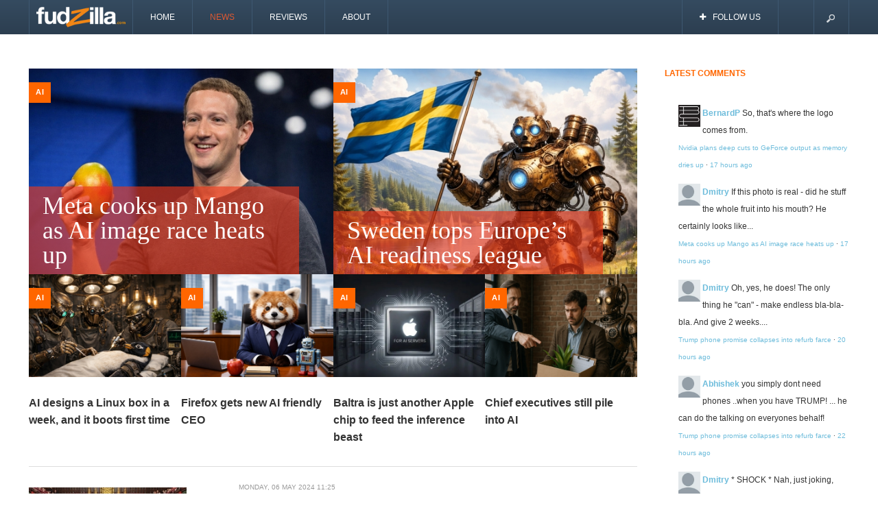

--- FILE ---
content_type: text/html; charset=utf-8
request_url: https://www.fudzilla.com/news/ai/tag/UK?start=30
body_size: 6752
content:

<!DOCTYPE html>
<html prefix="og: http://ogp.me/ns#" lang="en-gb" dir="ltr" class='com_k2 view-itemlist task-tag itemid-626 j31 mm-hover'>

  <head>
    <base href="https://www.fudzilla.com/news/ai/tag/UK" />
	<meta http-equiv="content-type" content="text/html; charset=utf-8" />
	<meta name="keywords" content="UK" />
	<meta property="og:url" content="https://www.fudzilla.com/news/ai/tag/UK?start=30" />
	<meta property="og:type" content="website" />
	<meta property="og:title" content="UK" />
	<meta property="og:description" content="You are viewing content tagged with 'UK' - Technology latest news and reviews." />
	<meta name="twitter:card" content="summary" />
	<meta name="twitter:site" content="@FudzillaNews" />
	<meta name="twitter:title" content="UK" />
	<meta name="twitter:description" content="You are viewing content tagged with 'UK' - Technology latest news and reviews." />
	<meta name="description" content="You are viewing content tagged with 'UK' - Technology latest news and reviews." />
	<meta name="generator" content="Joomla! - Open Source Content Management" />
	<title>UK</title>
	<link href="/news/ai/tag/UK?start=30" rel="canonical" />
	<link href="/templates/ja_argo/favicon.ico" rel="shortcut icon" type="image/vnd.microsoft.icon" />
	<link href="https://www.fudzilla.com/component/search/?Itemid=626&amp;task=tag&amp;tag=UK&amp;format=opensearch" rel="search" title="Search Fudzilla" type="application/opensearchdescription+xml" />
	<link href="/t3-assets/css/css-119ec-05664.css" rel="stylesheet" type="text/css" media="all" />
	<link href="https://cdnjs.cloudflare.com/ajax/libs/simple-line-icons/2.4.1/css/simple-line-icons.min.css" rel="stylesheet" type="text/css" />
	<link href="/t3-assets/css/css-a441f-24099.css" rel="stylesheet" type="text/css" media="all" />
	<link href="/t3-assets/css/css-478e2-33400.css" rel="stylesheet" type="text/css" media="all" />
	<style type="text/css">
</style>
	<script src="/t3-assets/js/js-5c1d2-33400.js" type="text/javascript"></script>
	<script src="/media/k2/assets/js/k2.frontend.js?v=2.16&sitepath=/" type="text/javascript"></script>
	<script src="/t3-assets/js/js-c0a6c-09946.js" type="text/javascript"></script>
	<script type="text/javascript">
</script>

    
<!-- META FOR IOS & HANDHELD -->
<meta name="viewport" content="width=device-width, initial-scale=1.0, maximum-scale=1.0, user-scalable=no"/>
<meta name="HandheldFriendly" content="true" />
<meta name="apple-mobile-web-app-capable" content="YES" />
<!-- //META FOR IOS & HANDHELD -->




<!-- GOOGLE FONTS -->
<link href='http://fonts.googleapis.com/css?family=Arimo:400,700,400italic,700italic&subset=latin,vietnamese' rel='stylesheet'>
<link href='http://fonts.googleapis.com/css?family=Rokkitt:400,700' rel='stylesheet' type='text/css'>
<!-- //GOOGLE FONTS -->

<!-- WEBFONTS -->
<link href='/templates/ja_argo/fonts/rokkitt/stylesheet.css' rel='stylesheet'>
<!-- //WEBFONTS -->


<!-- Le HTML5 shim, for IE6-8 support of HTML5 elements -->
<!--[if lt IE 9]>
<script src="http://html5shim.googlecode.com/svn/trunk/html5.js"></script>
<![endif]-->


<!-- for IE6-8 support of media query -->
<script type="text/javascript" src="/plugins/system/t3/base/js/respond.min.js"></script>
<!-- You can add Google Analytics here-->
<script type="text/javascript">
	var T3JSVars = {
		baseUrl: '',
		tplUrl: '/templates/ja_argo',
		finishedMsg: '<em>Congratulations, you\'ve reached the end of the internet.</em>',
		msgText: '<em>Loading the next set of posts...</em>',
		ajaxTimeout: 'Loading seems to be taking a while...',
		pageNotFound: 'Page not found',
		pageNotFoundDesc: '<h1>404 Not Found</h1><p>Sorry, this page cannot be found.</p>'
	};
</script>
  
  




<script>
  (function(i,s,o,g,r,a,m){i['GoogleAnalyticsObject']=r;i[r]=i[r]||function(){
  (i[r].q=i[r].q||[]).push(arguments)},i[r].l=1*new Date();a=s.createElement(o),
  m=s.getElementsByTagName(o)[0];a.async=1;a.src=g;m.parentNode.insertBefore(a,m)
  })(window,document,'script','//www.google-analytics.com/analytics.js','ga');
  ga('create', 'UA-1438488-1', 'auto');
  ga('require', 'linkid', 'linkid.js');
  ga('send', 'pageview');
</script>
<!-- Universal Google Analytics PRO 4.5.1 Plugin by PB Web Development -->


</head>

  <body>
 
    
<!-- MAIN NAVIGATION -->
<nav id="t3-mainnav" class="wrap t3-mainnav navbar-fixed-top navbar-collapse-fixed-top">
  <div class="container navbar">
    <div class="navbar-inner">

      <button type="button" class="btn btn-navbar" data-toggle="collapse" data-target=".nav-collapse">
        <i class="icon-reorder"></i>
  	  </button>


      <div class="logo">
        <div class="logo-image">
          <a href="/" title="Fudzilla">
                          <img class="logo-img " src="/images/fudzilla_logo_new.png" alt="Fudzilla" />
                                    <span>Fudzilla</span>
          </a>

                    <small class="site-slogan">It News and reviews</small>
                  </div>
      </div>

      <div class="nav-collapse collapse always-show">
              <div class="mainnav-wrap ">
          
<ul class="nav ">
<li class="item-492"><a href="/" >Home</a></li><li class="item-498 active deeper dropdown parent"><a class="dropdown-toggle" href="/news"  data-toggle="dropdown">News<em class="caret"></em></a><ul class="nav-child unstyled small dropdown-menu"><li class="item-499"><a href="/news/mobile" >Mobile</a></li><li class="item-500"><a href="/news/graphics" >Graphics</a></li><li class="item-626 current active"><a href="/news/ai" >AI &amp; ML</a></li><li class="item-627"><a href="/news/pc-hardware" >PC Hardware</a></li><li class="item-629"><a href="/news/automotive" >Transportation</a></li><li class="item-630"><a href="/news/gaming" >Gaming</a></li><li class="item-631"><a href="/news/memory-and-storage" >Cloud</a></li><li class="item-733"><a href="/news/iot" >IoT</a></li><li class="item-978"><a href="/news/network" >Network</a></li></ul></li><li class="item-632"><a href="/reviews" >Reviews</a></li><li class="item-745"><a href="/about" >About</a></li></ul>

        </div>
        		</div>

  		
  		  		<!-- USER, FOLLOW US -->
			<div class="head-social">
				<ul class="nav">
												<li class="dropdown parent nav-connect">
							<a data-toggle="dropdown" href="#" class=" dropdown-toggle">
								<i class="icon-plus"></i>Follow Us							</a>
							<div class="nav-child dropdown-menu">
								<div class="dropdown-menu-inner">
									<div class="t3-module module " id="Mod128"><div class="module-inner"><div class="module-ct">

<div class="custom"  >
	<!-- AddThis Button BEGIN -->
          <div class="addthis_toolbox addthis_default_style addthis_32x32_style">
          <a class="addthis_button_preferred_1"></a>
          <a class="addthis_button_preferred_2"></a>
          <a class="addthis_button_preferred_3"></a>
          <a class="addthis_button_preferred_4"></a>
          <a class="addthis_button_compact"></a>
          <a class="addthis_counter addthis_bubble_style"></a>
          </div>
          <script type="text/javascript">var addthis_config = {"data_track_addressbar":false, "data_track_clickback": false};</script>
          <script type="text/javascript" src="//s7.addthis.com/js/300/addthis_widget.js#pubid=joomlart"></script>
          <!-- AddThis Button END --></div>
</div></div></div>
								</div>
							</div>
						</li>
																</ul>
			</div>
			<!-- //USER, FOLLOW US -->
			
            <!-- HEAD SEARCH -->
      <div class="head-search">
        <form class="form-search" action="/news/ai" method="post">
	<div class="search">
		<label for="mod-search-searchword">Search ...</label><input name="searchword" id="mod-search-searchword" maxlength="200"  class="input" type="text" size="20" placeholder="Search ..." />		
		<input type="hidden" name="task" value="search" />
		<input type="hidden" name="option" value="com_search" />
		<input type="hidden" name="Itemid" value="626" />
	</div>
</form>

      </div>
      <!-- //HEAD SEARCH -->
      
    </div>
  </div>
</nav>
<!-- //MAIN NAVIGATION -->

    



    

<section id="t3-mainbody" class="container t3-mainbody">
  <div class="row">
    
    <!-- MAIN CONTENT -->
    <div id="t3-content" class="t3-content span9" data-tablet="t3-content span12" data-xtablet="t3-content span12">
      <div id="system-message-container">
	</div>

  
            <div class="content-top  t3respon" data-mobile="hidden-mobile">
        <div class="t3-module module " id="Mod120"><div class="module-inner"><div class="module-ct">

<div id="k2ModuleBox120" class="k2ItemsBlock brick-container brick-style-under">
  		<div class="brick brick-big">    

		<div class="brick-img">
		  <a class="moduleItemImage" href="/news/ai/62245-meta-cooks-up-mango-as-ai-image-race-heats-up" title="Continue reading &quot;Meta cooks up Mango as AI image race heats up&quot;">
    		<img src="/media/k2/items/cache/fc48c0a16ca71b907ac4c9115a5afc82_M.jpg" alt="Meta cooks up Mango as AI image race heats up"/>
    	</a>
    </div>

	  <h4 class="brick-title">
      <a class="moduleItemTitle" href="/news/ai/62245-meta-cooks-up-mango-as-ai-image-race-heats-up">Meta cooks up Mango as AI image race heats up</a>
    </h4>

        <span class="brick-cat">
    	<a class="moduleItemCategory" href="/news/ai">AI</a>
  	</span>
    
  </div>
  		<div class="brick brick-big">    

		<div class="brick-img">
		  <a class="moduleItemImage" href="/news/ai/62237-sweden-tops-europe-s-ai-readiness-league" title="Continue reading &quot;Sweden tops Europe’s AI readiness league&quot;">
    		<img src="/media/k2/items/cache/2afdbe7d7456e9a573472996fd611842_M.jpg" alt="Sweden tops Europe’s AI readiness league"/>
    	</a>
    </div>

	  <h4 class="brick-title">
      <a class="moduleItemTitle" href="/news/ai/62237-sweden-tops-europe-s-ai-readiness-league">Sweden tops Europe’s AI readiness league</a>
    </h4>

        <span class="brick-cat">
    	<a class="moduleItemCategory" href="/news/ai">AI</a>
  	</span>
    
  </div>
  		<div class="brick brick-small">    

		<div class="brick-img">
		  <a class="moduleItemImage" href="/news/ai/62232-ai-designs-a-linux-box-in-a-week-and-it-boots-first-time" title="Continue reading &quot;AI designs a Linux box in a week, and it boots first time&quot;">
    		<img src="/media/k2/items/cache/dead245e9352623b95b753e4f6f0b705_M.jpg" alt="AI designs a Linux box in a week, and it boots first time"/>
    	</a>
    </div>

	  <h4 class="brick-title">
      <a class="moduleItemTitle" href="/news/ai/62232-ai-designs-a-linux-box-in-a-week-and-it-boots-first-time">AI designs a Linux box in a week, and it boots first time</a>
    </h4>

        <span class="brick-cat">
    	<a class="moduleItemCategory" href="/news/ai">AI</a>
  	</span>
    
  </div>
  		<div class="brick brick-small">    

		<div class="brick-img">
		  <a class="moduleItemImage" href="/news/ai/62230-firefox-gets-new-ai-friendly-ceo" title="Continue reading &quot;Firefox gets new AI friendly CEO&quot;">
    		<img src="/media/k2/items/cache/b2b0f75df60c319039eea9a193d822eb_M.jpg" alt="Firefox gets new AI friendly CEO"/>
    	</a>
    </div>

	  <h4 class="brick-title">
      <a class="moduleItemTitle" href="/news/ai/62230-firefox-gets-new-ai-friendly-ceo">Firefox gets new AI friendly CEO</a>
    </h4>

        <span class="brick-cat">
    	<a class="moduleItemCategory" href="/news/ai">AI</a>
  	</span>
    
  </div>
  		<div class="brick brick-small">    

		<div class="brick-img">
		  <a class="moduleItemImage" href="/news/ai/62227-baltra-is-just-another-apple-chip-to-feed-the-inference-beast" title="Continue reading &quot;Baltra is just another Apple chip to feed the inference beast&quot;">
    		<img src="/media/k2/items/cache/2362f69f47d5bc8a2066ab06b223d8eb_M.jpg" alt="Baltra is just another Apple chip to feed the inference beast"/>
    	</a>
    </div>

	  <h4 class="brick-title">
      <a class="moduleItemTitle" href="/news/ai/62227-baltra-is-just-another-apple-chip-to-feed-the-inference-beast">Baltra is just another Apple chip to feed the inference beast</a>
    </h4>

        <span class="brick-cat">
    	<a class="moduleItemCategory" href="/news/ai">AI</a>
  	</span>
    
  </div>
  		<div class="brick brick-small">    

		<div class="brick-img">
		  <a class="moduleItemImage" href="/news/ai/62211-chief-executives-still-pile-into-ai" title="Continue reading &quot;Chief executives still pile into AI&quot;">
    		<img src="/media/k2/items/cache/7e6043689d40fb95ccacf492c831edb4_M.jpg" alt="Chief executives still pile into AI"/>
    	</a>
    </div>

	  <h4 class="brick-title">
      <a class="moduleItemTitle" href="/news/ai/62211-chief-executives-still-pile-into-ai">Chief executives still pile into AI</a>
    </h4>

        <span class="brick-cat">
    	<a class="moduleItemCategory" href="/news/ai">AI</a>
  	</span>
    
  </div>
  </div>

<script type="text/javascript">
/* Update height for brick-img */
/*
jQuery(window).bind('layout-update', function () {
	var $ = jQuery;
	$('.brick-img').each(function(){
		$(this).css('height', $(this).width());
	});
});
*/
jQuery (document).ready(function($){
	updateHeight = function(){
		$('.brick-img').each(function(){
			$(this).css('height', $(this).width());
		});
	}

	updateHeight();
	$(window).bind('resize', updateHeight);
})
</script>
</div></div></div>
      </div>
      
            <!-- MAIN CONTENT ONLY -->
      <div class="t3-content-main">
        <!-- Start K2 Tag Layout -->
<div id="k2Container" class="clearfix tagView">

	
	
		<div class="tagItemList">
		
		<!-- Start K2 Item Layout -->
		<div class="tagItemView row-fluid">
						  <!-- Item Image -->
			  <div class="tagItemImageBlock span4">
				  <span class="tagItemImage">
				    <a href="/news/ai/58927-uk-government-needs-to-do-more-to-sort-out-ai" title="UK government needs to do more to sort out AI">
				    	<img src="/media/k2/items/cache/e37c3a8d29c581446acb0c2dd515a06c_Generic.jpg" alt="UK government needs to do more to sort out AI" style="width:230px; height:auto;" />
				    </a>
				  </span>
				  					<!-- Item category name -->
					<div class="tagItemCategory">
						<span>Published in</span>
						<a href="/news/ai">AI</a>
					</div>
								  </div>
		  		  <div class="tagItemBody span8">

			  <div class="tagItemHeader">
								<!-- Date created -->
				<span class="tagItemDateCreated">
					Monday, 06 May 2024 11:25				</span>
							
			  			  <!-- Item title -->
			  <h2 class="tagItemTitle">
			  						<a href="/news/ai/58927-uk-government-needs-to-do-more-to-sort-out-ai">
			  		UK government needs to do more to sort out AI			  	</a>
			  				  </h2>
			  		  </div>
			  
			  			  <!-- Item introtext -->
			  <div class="tagItemIntroText">
			  	<p><br><strong>House of Lords committee wants more competition and less agreeing with Big Tech</strong></p>
<p>A Lords committee is laying into the government, demanding that market competition in artificial intelligence (AI) be made “an explicit policy objective”.</p>
			  </div>
			  
			  <div class="clr"></div>
		  </div>
		  
		  <div class="clr"></div>
		  
		  
			
			<div class="clr"></div>
		</div>
		<!-- End K2 Item Layout -->
		
		
		<!-- Start K2 Item Layout -->
		<div class="tagItemView row-fluid">
						  <!-- Item Image -->
			  <div class="tagItemImageBlock span4">
				  <span class="tagItemImage">
				    <a href="/news/58764-sinking-fujitsu-axed-from-uk-flood-warning-system" title="Sinking Fujitsu axed from UK flood warning system">
				    	<img src="/media/k2/items/cache/3d716be903c694fa0eb2f0a97e6998bf_Generic.jpg" alt="Sinking Fujitsu axed from UK flood warning system" style="width:230px; height:auto;" />
				    </a>
				  </span>
				  					<!-- Item category name -->
					<div class="tagItemCategory">
						<span>Published in</span>
						<a href="/news">News</a>
					</div>
								  </div>
		  		  <div class="tagItemBody span8">

			  <div class="tagItemHeader">
								<!-- Date created -->
				<span class="tagItemDateCreated">
					Friday, 05 April 2024 11:32				</span>
							
			  			  <!-- Item title -->
			  <h2 class="tagItemTitle">
			  						<a href="/news/58764-sinking-fujitsu-axed-from-uk-flood-warning-system">
			  		Sinking Fujitsu axed from UK flood warning system			  	</a>
			  				  </h2>
			  		  </div>
			  
			  			  <!-- Item introtext -->
			  <div class="tagItemIntroText">
			  	<p><br><strong>Post office scandal has knock-on effects</strong></p>
<p>The Department for Environment, Food and Rural Affairs (Defra) has given Fujitsu the old heave-ho from providing a flood warning system to the UK, just two months after signing an extension of up to 12 months.</p>
			  </div>
			  
			  <div class="clr"></div>
		  </div>
		  
		  <div class="clr"></div>
		  
		  
			
			<div class="clr"></div>
		</div>
		<!-- End K2 Item Layout -->
		
		
		<!-- Start K2 Item Layout -->
		<div class="tagItemView row-fluid">
						  <!-- Item Image -->
			  <div class="tagItemImageBlock span4">
				  <span class="tagItemImage">
				    <a href="/news/58096-uk-facial-recognition-gamekeeper-turns-poacher" title="UK facial recognition gamekeeper turns poacher">
				    	<img src="/media/k2/items/cache/906a8db6e1c0c00ad77f2f7d9c28f01e_Generic.jpg" alt="UK facial recognition gamekeeper turns poacher" style="width:230px; height:auto;" />
				    </a>
				  </span>
				  					<!-- Item category name -->
					<div class="tagItemCategory">
						<span>Published in</span>
						<a href="/news">News</a>
					</div>
								  </div>
		  		  <div class="tagItemBody span8">

			  <div class="tagItemHeader">
								<!-- Date created -->
				<span class="tagItemDateCreated">
					Tuesday, 12 December 2023 11:33				</span>
							
			  			  <!-- Item title -->
			  <h2 class="tagItemTitle">
			  						<a href="/news/58096-uk-facial-recognition-gamekeeper-turns-poacher">
			  		UK facial recognition gamekeeper turns poacher			  	</a>
			  				  </h2>
			  		  </div>
			  
			  			  <!-- Item introtext -->
			  <div class="tagItemIntroText">
			  	<p><br><strong>Fraser Sampson resigns after controversial decision and joins “enemy”</strong></p>
<p>The recently-departed watchdog in charge of monitoring technology in UK has joined the private firm he controversially approved.</p>
			  </div>
			  
			  <div class="clr"></div>
		  </div>
		  
		  <div class="clr"></div>
		  
		  
			
			<div class="clr"></div>
		</div>
		<!-- End K2 Item Layout -->
		
		
		<!-- Start K2 Item Layout -->
		<div class="tagItemView row-fluid">
						  <!-- Item Image -->
			  <div class="tagItemImageBlock span4">
				  <span class="tagItemImage">
				    <a href="/news/57887-brits-make-amazon-and-facebook-sign-data-pledge" title="Brits make Amazon and Facebook sign data pledge">
				    	<img src="/media/k2/items/cache/007409ba237d1f42e7b592c772a7a75a_Generic.jpg" alt="Brits make Amazon and Facebook sign data pledge" style="width:230px; height:auto;" />
				    </a>
				  </span>
				  					<!-- Item category name -->
					<div class="tagItemCategory">
						<span>Published in</span>
						<a href="/news">News</a>
					</div>
								  </div>
		  		  <div class="tagItemBody span8">

			  <div class="tagItemHeader">
								<!-- Date created -->
				<span class="tagItemDateCreated">
					Monday, 06 November 2023 11:29				</span>
							
			  			  <!-- Item title -->
			  <h2 class="tagItemTitle">
			  						<a href="/news/57887-brits-make-amazon-and-facebook-sign-data-pledge">
			  		Brits make Amazon and Facebook sign data pledge			  	</a>
			  				  </h2>
			  		  </div>
			  
			  			  <!-- Item introtext -->
			  <div class="tagItemIntroText">
			  	<p><br><strong>Can’t sell it to give them an unfair advantage</strong></p>
<p>The UK’s Competition and Markets Authority has made Facebook and Amazon promise not to sell third-party seller data that gives it an unfair commercial advantage.</p>
			  </div>
			  
			  <div class="clr"></div>
		  </div>
		  
		  <div class="clr"></div>
		  
		  
			
			<div class="clr"></div>
		</div>
		<!-- End K2 Item Layout -->
		
		
		<!-- Start K2 Item Layout -->
		<div class="tagItemView row-fluid">
						  <!-- Item Image -->
			  <div class="tagItemImageBlock span4">
				  <span class="tagItemImage">
				    <a href="/news/57643-signal-plans-to-leave-the-uk" title="Signal plans to leave the UK">
				    	<img src="/media/k2/items/cache/838e70e904fe13f42c5d544c0fa2e1da_Generic.jpg" alt="Signal plans to leave the UK" style="width:230px; height:auto;" />
				    </a>
				  </span>
				  					<!-- Item category name -->
					<div class="tagItemCategory">
						<span>Published in</span>
						<a href="/news">News</a>
					</div>
								  </div>
		  		  <div class="tagItemBody span8">

			  <div class="tagItemHeader">
								<!-- Date created -->
				<span class="tagItemDateCreated">
					Monday, 25 September 2023 11:01				</span>
							
			  			  <!-- Item title -->
			  <h2 class="tagItemTitle">
			  						<a href="/news/57643-signal-plans-to-leave-the-uk">
			  		Signal plans to leave the UK			  	</a>
			  				  </h2>
			  		  </div>
			  
			  			  <!-- Item introtext -->
			  <div class="tagItemIntroText">
			  	<p><br><strong>We will not allow spooks to spy on users</strong></p>
<p>The Signal Foundation, which maintains the nonprofit Signal messaging app, has confirmed that it will leave the UK due to the country's recently passed Online Safety Bill.</p>
			  </div>
			  
			  <div class="clr"></div>
		  </div>
		  
		  <div class="clr"></div>
		  
		  
			
			<div class="clr"></div>
		</div>
		<!-- End K2 Item Layout -->
		
		
		<!-- Start K2 Item Layout -->
		<div class="tagItemView row-fluid">
						  <!-- Item Image -->
			  <div class="tagItemImageBlock span4">
				  <span class="tagItemImage">
				    <a href="/news/gaming/57459-uk-puts-microsoft-activision-deal-back-on-the-table" title="UK puts Microsoft-Activision deal back on the table">
				    	<img src="/media/k2/items/cache/b5b6fe259de221a384af754dd12dde47_Generic.jpg" alt="UK puts Microsoft-Activision deal back on the table" style="width:230px; height:auto;" />
				    </a>
				  </span>
				  					<!-- Item category name -->
					<div class="tagItemCategory">
						<span>Published in</span>
						<a href="/news/gaming">Gaming</a>
					</div>
								  </div>
		  		  <div class="tagItemBody span8">

			  <div class="tagItemHeader">
								<!-- Date created -->
				<span class="tagItemDateCreated">
					Tuesday, 22 August 2023 11:53				</span>
							
			  			  <!-- Item title -->
			  <h2 class="tagItemTitle">
			  						<a href="/news/gaming/57459-uk-puts-microsoft-activision-deal-back-on-the-table">
			  		UK puts Microsoft-Activision deal back on  the table			  	</a>
			  				  </h2>
			  		  </div>
			  
			  			  <!-- Item introtext -->
			  <div class="tagItemIntroText">
			  	<p><br><strong>After everyone in the world said it was OK</strong></p>
<p>The red-faced UK Competition and Markets Authority has made a rare move to put Microsoft’s $69 billion Activision Blizzard acquisition back on the table.</p>
			  </div>
			  
			  <div class="clr"></div>
		  </div>
		  
		  <div class="clr"></div>
		  
		  
			
			<div class="clr"></div>
		</div>
		<!-- End K2 Item Layout -->
		
		
		<!-- Start K2 Item Layout -->
		<div class="tagItemView row-fluid">
						  <!-- Item Image -->
			  <div class="tagItemImageBlock span4">
				  <span class="tagItemImage">
				    <a href="/news/57075-uk-telco-watchdog-ofcom-hacked" title="UK telco watchdog Ofcom hacked">
				    	<img src="/media/k2/items/cache/8c8da3d91dc9a72a1b8ab6d139b2cfc5_Generic.jpg" alt="UK telco watchdog Ofcom hacked" style="width:230px; height:auto;" />
				    </a>
				  </span>
				  					<!-- Item category name -->
					<div class="tagItemCategory">
						<span>Published in</span>
						<a href="/news">News</a>
					</div>
								  </div>
		  		  <div class="tagItemBody span8">

			  <div class="tagItemHeader">
								<!-- Date created -->
				<span class="tagItemDateCreated">
					Tuesday, 13 June 2023 10:45				</span>
							
			  			  <!-- Item title -->
			  <h2 class="tagItemTitle">
			  						<a href="/news/57075-uk-telco-watchdog-ofcom-hacked">
			  		UK telco watchdog Ofcom hacked			  	</a>
			  				  </h2>
			  		  </div>
			  
			  			  <!-- Item introtext -->
			  <div class="tagItemIntroText">
			  	<p><br><strong>MOVEit </strong></p>
<p>Hackers responsible for the MOVEit cyberattack broke into the UK communications regulator Ofcom and stole information about companies it regulates, as well as its own employees.</p>
			  </div>
			  
			  <div class="clr"></div>
		  </div>
		  
		  <div class="clr"></div>
		  
		  
			
			<div class="clr"></div>
		</div>
		<!-- End K2 Item Layout -->
		
		
		<!-- Start K2 Item Layout -->
		<div class="tagItemView row-fluid">
						  <!-- Item Image -->
			  <div class="tagItemImageBlock span4">
				  <span class="tagItemImage">
				    <a href="/news/56746-wagner-style-hackers-are-after-the-uk" title="Wagner-style hackers are after the UK">
				    	<img src="/media/k2/items/cache/414116a6f7a00cc96042a6ed67e3b727_Generic.jpg" alt="Wagner-style hackers are after the UK" style="width:230px; height:auto;" />
				    </a>
				  </span>
				  					<!-- Item category name -->
					<div class="tagItemCategory">
						<span>Published in</span>
						<a href="/news">News</a>
					</div>
								  </div>
		  		  <div class="tagItemBody span8">

			  <div class="tagItemHeader">
								<!-- Date created -->
				<span class="tagItemDateCreated">
					Thursday, 20 April 2023 11:31				</span>
							
			  			  <!-- Item title -->
			  <h2 class="tagItemTitle">
			  						<a href="/news/56746-wagner-style-hackers-are-after-the-uk">
			  		Wagner-style hackers are after the UK			  	</a>
			  				  </h2>
			  		  </div>
			  
			  			  <!-- Item introtext -->
			  <div class="tagItemIntroText">
			  	<p><br><strong>National Cyber Security Centre shin-dig hears <br></strong><br>Russia-aligned cyber groups sympathetic to the invasion of Ukraine have been trying to disrupt or destroy the UK’s infrastructure, according to Chancellor of the Duchy of Lancaster Oliver Dowden.</p>
			  </div>
			  
			  <div class="clr"></div>
		  </div>
		  
		  <div class="clr"></div>
		  
		  
			
			<div class="clr"></div>
		</div>
		<!-- End K2 Item Layout -->
		
		
		<!-- Start K2 Item Layout -->
		<div class="tagItemView row-fluid">
						  <!-- Item Image -->
			  <div class="tagItemImageBlock span4">
				  <span class="tagItemImage">
				    <a href="/news/56611-uk-s-royal-mint-drops-nft-plans" title="UK’s Royal Mint drops NFT plans">
				    	<img src="/media/k2/items/cache/9dca475cfd1ee62696c7990d5c2dc84a_Generic.jpg" alt="UK’s Royal Mint drops NFT plans" style="width:230px; height:auto;" />
				    </a>
				  </span>
				  					<!-- Item category name -->
					<div class="tagItemCategory">
						<span>Published in</span>
						<a href="/news">News</a>
					</div>
								  </div>
		  		  <div class="tagItemBody span8">

			  <div class="tagItemHeader">
								<!-- Date created -->
				<span class="tagItemDateCreated">
					Tuesday, 28 March 2023 11:51				</span>
							
			  			  <!-- Item title -->
			  <h2 class="tagItemTitle">
			  						<a href="/news/56611-uk-s-royal-mint-drops-nft-plans">
			  		UK’s Royal Mint drops NFT plans			  	</a>
			  				  </h2>
			  		  </div>
			  
			  			  <!-- Item introtext -->
			  <div class="tagItemIntroText">
			  	<p><br><strong>The economy is in enough of a mess</strong></p>
<p>UK Prime Minster Rishi Sunak’s attempt to sign the country up to an NFT financial system has been mercifully dropped.</p>
			  </div>
			  
			  <div class="clr"></div>
		  </div>
		  
		  <div class="clr"></div>
		  
		  
			
			<div class="clr"></div>
		</div>
		<!-- End K2 Item Layout -->
		
		
		<!-- Start K2 Item Layout -->
		<div class="tagItemView row-fluid">
						  <!-- Item Image -->
			  <div class="tagItemImageBlock span4">
				  <span class="tagItemImage">
				    <a href="/news/ai/56602-uk-tories-whinge-that-google-s-chatbot-hates-them" title="UK Tories whinge that Google’s chatbot hates them">
				    	<img src="/media/k2/items/cache/5548bc4fee80a674eb53c49162d304df_Generic.jpg" alt="UK Tories whinge that Google’s chatbot hates them" style="width:230px; height:auto;" />
				    </a>
				  </span>
				  					<!-- Item category name -->
					<div class="tagItemCategory">
						<span>Published in</span>
						<a href="/news/ai">AI</a>
					</div>
								  </div>
		  		  <div class="tagItemBody span8">

			  <div class="tagItemHeader">
								<!-- Date created -->
				<span class="tagItemDateCreated">
					Monday, 27 March 2023 10:07				</span>
							
			  			  <!-- Item title -->
			  <h2 class="tagItemTitle">
			  						<a href="/news/ai/56602-uk-tories-whinge-that-google-s-chatbot-hates-them">
			  		UK Tories whinge that Google’s chatbot hates them			  	</a>
			  				  </h2>
			  		  </div>
			  
			  			  <!-- Item introtext -->
			  <div class="tagItemIntroText">
			  	<p><br><strong>Thinks it has a left-wing bias</strong></p>
<p>The UK Conservative party is complaining that Google’s new Bard AI based chatbot hates them and believes it is producing results with a left-wing bias.</p>
			  </div>
			  
			  <div class="clr"></div>
		  </div>
		  
		  <div class="clr"></div>
		  
		  
			
			<div class="clr"></div>
		</div>
		<!-- End K2 Item Layout -->
		
			</div>

		<div id="page-nav">
		<a id="page-next-link" href="/news/ai/tag/UK?start=40"></a>
	</div>

		
</div>
<!-- End K2 Tag Layout -->

<!-- JoomlaWorks "K2" (v2.16) | Learn more about K2 at https://getk2.org -->
      </div>
      <!-- //MAIN CONTENT ONLY -->
          </div>
    <!-- //MAIN CONTENT -->

        <!-- SIDEBAR -->
    <div class="t3-sidebar span3" data-tablet="t3-sidebar span12 pull-right" data-xtablet="t3-sidebar span12 pull-right">
      <div class="sidebar-float  t3respon" data-xtablet="hidden-xtablet" data-mobile="hidden-mobile">
        <div class="t3-module module " id="Mod178"><div class="module-inner"><h3 class="module-title "><span>Latest comments</span></h3><div class="module-ct">

<div class="custom"  >
	<p> 
<script type="text/javascript" src="https://fudzilla.disqus.com/recent_comments_widget.js?num_items=5&hide_avatars=0&avatar_size=40&excerpt_length=100"></script> 
</p></div>
</div></div></div>
      </div>

      <div class="sidebar-affix ">
        
        
              </div>      
    </div>
    <!-- //SIDEBAR -->
        
  </div>
</section> 
    
    


    
  




				<script type="text/javascript">
					var disqus_shortname = 'fudzilla';
					(function () {
						var s = document.createElement('script'); s.async = true;
						s.type = 'text/javascript';
						s.src = 'https://' + disqus_shortname + '.disqus.com/count.js';
						(document.getElementsByTagName('HEAD')[0] || document.getElementsByTagName('BODY')[0]).appendChild(s);
					}());
				</script>
			</body>

</html>

--- FILE ---
content_type: text/css
request_url: https://www.fudzilla.com/templates/ja_argo/fonts/rokkitt/stylesheet.css
body_size: -72
content:
/* Generated by Font Squirrel (http://www.fontsquirrel.com) on February 28, 2013 04:03:26 AM America/New_York */



@font-face {
    font-family: 'RokkittRegular';
    src: url('Rokkitt-webfont.eot');
    src: url('Rokkitt-webfont.eot?#iefix') format('embedded-opentype'),
         url('Rokkitt-webfont.woff') format('woff'),
         url('Rokkitt-webfont.ttf') format('truetype'),
         url('Rokkitt-webfont.svg#RokkittRegular') format('svg');
    font-weight: normal;
    font-style: normal;

}



--- FILE ---
content_type: application/javascript; charset=UTF-8
request_url: https://fudzilla.disqus.com/recent_comments_widget.js?num_items=5&hide_avatars=0&avatar_size=40&excerpt_length=100
body_size: 4710
content:


document.write(' \
<style type="text/css" media="screen">\
	 .dsq-widget ul.dsq-widget-list {\
	 padding: 0;\
	 margin: 0;\
	 text-align: left;\
	 }\
	 img.dsq-widget-avatar {\
	 width: 32px;\
	 height: 32px;\
	 border: 0px;\
	 margin: 0px;\
	 padding: 0px 3px 3px 0px;\
	 float: left;\
	 }\
	 a.dsq-widget-user {\
	 font-weight: bold;\
	 }\
	 a.dsq-widget-thread {\
	 font-weight: bold;\
	 }\
	 p.dsq-widget-meta {\
	 clear: both;\
	 font-size: 80%;\
	 padding: 0;\
	 margin: 0;\
	 }\
	 li.dsq-widget-item {\
	 margin: 15px 0;\
	 list-style-type: none;\
	 clear: both;\
	 }\
	 span.dsq-widget-clout {\
	 padding: 0 2px;\
	 background-color: #ff7300;\
	 color: #fff;\
	 }\
	 table.dsq-widget-horiz td {\
	 padding-right: 15px;\
	 }\
	 .dsq-widget-comment p {\
	 display: inline;\
	 }\
	 </style>\
	 <ul class="dsq-widget-list">\
	 <li class="dsq-widget-item">\
	 <a href="https://disqus.com/by/disqus_vRATqguVYO/"><img class="dsq-widget-avatar" src="https://c.disquscdn.com/uploads/users/4573/1101/avatar92.jpg?1449457589"></a>\
	 <a class="dsq-widget-user" href="https://disqus.com/by/disqus_vRATqguVYO/">BernardP</a>\
	 <span class="dsq-widget-comment"><p>So, that\'s where the logo comes from.</p></span>\
	 <p class="dsq-widget-meta"><a href="https://www.fudzilla.com/news/62249-nvidia-plans-deep-cuts-to-geforce-output-as-memory-dries-up">Nvidia plans deep cuts to GeForce output as memory dries up</a>&nbsp;&middot;&nbsp;<a href="https://www.fudzilla.com/news/62249-nvidia-plans-deep-cuts-to-geforce-output-as-memory-dries-up#comment-6812486884">17 hours ago</a></p>\
	 </li>\
	 <li class="dsq-widget-item">\
	 <a href="https://disqus.com/by/disqus_XVpYxPoCMi/"><img class="dsq-widget-avatar" src="https://c.disquscdn.com/uploads/users/7356/7422/avatar92.jpg?1395385258"></a>\
	 <a class="dsq-widget-user" href="https://disqus.com/by/disqus_XVpYxPoCMi/">Dmitry</a>\
	 <span class="dsq-widget-comment"><p>If this photo is real - did he stuff the whole fruit into his mouth? He certainly looks like...</p></span>\
	 <p class="dsq-widget-meta"><a href="https://www.fudzilla.com/news/ai/62245-meta-cooks-up-mango-as-ai-image-race-heats-up">Meta cooks up Mango as AI image race heats up</a>&nbsp;&middot;&nbsp;<a href="https://www.fudzilla.com/news/ai/62245-meta-cooks-up-mango-as-ai-image-race-heats-up#comment-6812476838">17 hours ago</a></p>\
	 </li>\
	 <li class="dsq-widget-item">\
	 <a href="https://disqus.com/by/disqus_XVpYxPoCMi/"><img class="dsq-widget-avatar" src="https://c.disquscdn.com/uploads/users/7356/7422/avatar92.jpg?1395385258"></a>\
	 <a class="dsq-widget-user" href="https://disqus.com/by/disqus_XVpYxPoCMi/">Dmitry</a>\
	 <span class="dsq-widget-comment"><p>Oh, yes, he does! The only thing he "can" - make endless bla-bla-bla. And give 2 weeks....</p></span>\
	 <p class="dsq-widget-meta"><a href="https://www.fudzilla.com/news/mobile/62243-trump-phone-promise-collapses-into-refurb-farce">Trump phone promise collapses into refurb farce</a>&nbsp;&middot;&nbsp;<a href="https://www.fudzilla.com/news/mobile/62243-trump-phone-promise-collapses-into-refurb-farce#comment-6812414078">20 hours ago</a></p>\
	 </li>\
	 <li class="dsq-widget-item">\
	 <a href="https://disqus.com/by/abhishekparsana/"><img class="dsq-widget-avatar" src="//a.disquscdn.com/1762963540/images/noavatar92.png"></a>\
	 <a class="dsq-widget-user" href="https://disqus.com/by/abhishekparsana/">Abhishek</a>\
	 <span class="dsq-widget-comment"><p>you simply dont need phones ..when you have TRUMP! ... he can do the talking on everyones behalf!</p></span>\
	 <p class="dsq-widget-meta"><a href="https://www.fudzilla.com/news/mobile/62243-trump-phone-promise-collapses-into-refurb-farce">Trump phone promise collapses into refurb farce</a>&nbsp;&middot;&nbsp;<a href="https://www.fudzilla.com/news/mobile/62243-trump-phone-promise-collapses-into-refurb-farce#comment-6812370030">22 hours ago</a></p>\
	 </li>\
	 <li class="dsq-widget-item">\
	 <a href="https://disqus.com/by/disqus_XVpYxPoCMi/"><img class="dsq-widget-avatar" src="https://c.disquscdn.com/uploads/users/7356/7422/avatar92.jpg?1395385258"></a>\
	 <a class="dsq-widget-user" href="https://disqus.com/by/disqus_XVpYxPoCMi/">Dmitry</a>\
	 <span class="dsq-widget-comment"><p>* SHOCK * Nah, just joking, totally expected right from the start. A fraud from a f***ick family...</p></span>\
	 <p class="dsq-widget-meta"><a href="https://www.fudzilla.com/news/mobile/62243-trump-phone-promise-collapses-into-refurb-farce">Trump phone promise collapses into refurb farce</a>&nbsp;&middot;&nbsp;<a href="https://www.fudzilla.com/news/mobile/62243-trump-phone-promise-collapses-into-refurb-farce#comment-6812346871">23 hours ago</a></p>\
	 </li>\
	 </ul>\
');
